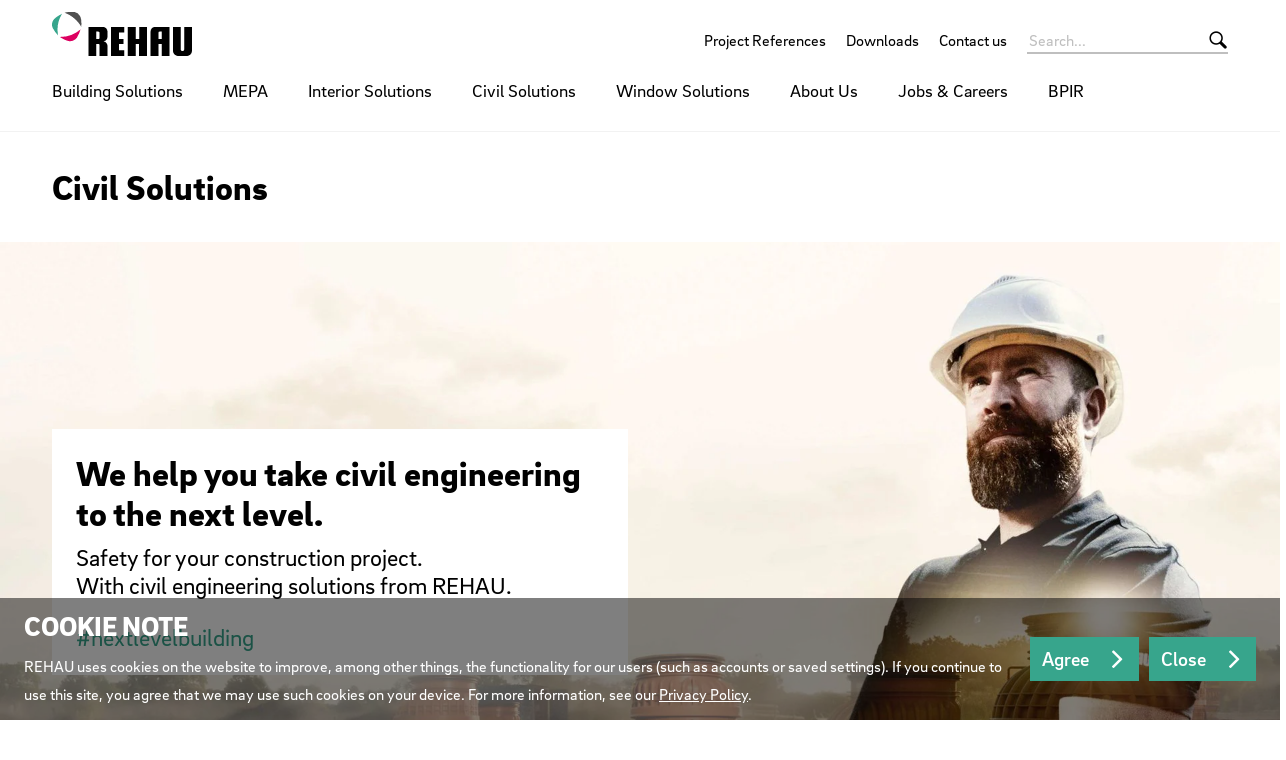

--- FILE ---
content_type: text/html;charset=UTF-8
request_url: https://www.rehau.com/au-en/rehau-civil-soutions
body_size: 9761
content:

<!DOCTYPE html>
<html class="no-js" lang="en-AU" dir="ltr"    >
<head >
<!-- Page:727210 -->
<meta charset="utf-8">
<meta http-equiv="x-ua-compatible" content="IE=edge">
<meta name="viewport" content="width=device-width, initial-scale=1.0">
<title >Civil Solutions | REHAU</title>
<link rel="apple-touch-icon" sizes="180x180" href="/icons/apple-touch-icon.png">
<link rel="icon" type="image/png" sizes="32x32" href="/icons/favicon-32x32.png">
<link rel="icon" type="image/png" sizes="16x16" href="/icons/favicon-16x16.png">
<link rel="manifest" href="/site.webmanifest">
<link rel="mask-icon" href="/icons/safari-pinned-tab.svg" color="#000000">
<link rel="shortcut icon" href="/favicon.ico">
<meta name="msapplication-config" content="/browserconfig.xml">
<meta name="msapplication-TileColor" content="#ffffff">
<meta name="theme-color" content="#ffffff">
<meta name="language" content="en">
<meta name="country" content="AU">
<meta property="og:title" content="Civil Solutions | REHAU">
<meta property="og:locale" content="en_AU">
<meta property="og:url" content="https://www.rehau.com/au-en/rehau-civil-soutions">
<meta property="og:image" content="https://www.rehau.com/resource/image/727212/7x5/1200/857/bc8115d7bae933f47e34a80a52203abc/5DFD6313C5991A4DE2FB6AA43454819C/u05-d180-10134-1-10134.jpg">
<script>document.documentElement.className = document.documentElement.className.replace(/no-js/g, 'js');</script>
<!-- Google Tag Manager -->
<script>(function(w,d,s,l,i){w[l]=w[l]||[];w[l].push({'gtm.start':
new Date().getTime(),event:'gtm.js'});var f=d.getElementsByTagName(s)[0],
j=d.createElement(s),dl=l!='dataLayer'?'&l='+l:'';j.async=true;j.src=
'https://www.googletagmanager.com/gtm.js?id='+i+dl;f.parentNode.insertBefore(j,f);
})(window,document,'script','dataLayer','GTM-KZ8FMZJ');</script>
<!-- End Google Tag Manager -->
<link rel="stylesheet" href="/resource/themes/rehau-2019/css/global-184216-63.css" integrity="sha512-LuFt5HLuX48VJWAUGO3uQCUy8lLXlfsOLTw53fwEwZpU5MuozTQ6o2e7+miBDICyfeRaINk8bLUsH3Lj5n7Ohg==" crossorigin="anonymous" >
<link rel="preload" href="/resource/crblob/184156/211b578dac9b02c49cd84b5e40eff177/brixsans-black-woff2-data.woff2" as="font" type="font/woff2">
<link rel="preload" href="/resource/crblob/184160/cff50cddfd32d057424f89be757938c8/brixsans-blackitalic-woff2-data.woff2" as="font" type="font/woff2">
<link rel="preload" href="/resource/crblob/184164/4b6635ecf4ea1a1e5f3b523e326dbaaf/brixsans-bold-woff2-data.woff2" as="font" type="font/woff2">
<link rel="preload" href="/resource/crblob/184168/69a19c1aa263896c048b3d32a8526a87/brixsans-bolditalic-woff2-data.woff2" as="font" type="font/woff2">
<link rel="preload" href="/resource/crblob/184172/eec6d5b007a83ba6a647a128571ec74f/brixsans-extralight-woff2-data.woff2" as="font" type="font/woff2">
<link rel="preload" href="/resource/crblob/184176/ec2a0ffeab0981eb29e926fefd4eed37/brixsans-extralightitalic-woff2-data.woff2" as="font" type="font/woff2">
<link rel="preload" href="/resource/crblob/184180/31e044c1ae43322a9d1533910e4b4ba0/brixsans-light-woff2-data.woff2" as="font" type="font/woff2">
<link rel="preload" href="/resource/crblob/184184/6dc6d17503bb5647d723a2a48ce7fa1e/brixsans-lightitalic-woff2-data.woff2" as="font" type="font/woff2">
<link rel="preload" href="/resource/crblob/184188/4794efd1f17d132d038559123d02b57f/brixsans-medium-woff2-data.woff2" as="font" type="font/woff2">
<link rel="preload" href="/resource/crblob/184192/45000cdbea20736baa05f717d9766d5f/brixsans-mediumitalic-woff2-data.woff2" as="font" type="font/woff2">
<link rel="preload" href="/resource/crblob/184196/1d186ba63af48fbf0c21074094789592/brixsans-regular-woff2-data.woff2" as="font" type="font/woff2">
<link rel="preload" href="/resource/crblob/184200/7f780bd94a94446e4d08f2c54e5c9095/brixsans-regularitalic-woff2-data.woff2" as="font" type="font/woff2">
<link rel="preload" href="/resource/crblob/184204/7d495250e36e029b71141a018d531d58/rehauicons-regular-woff2-data.woff2" as="font" type="font/woff2">
<link rel="alternate" href="https://www.rehau.com/au-en/rehau-civil-soutions" hreflang="en-au" />
<link rel="alternate" href="https://www.rehau.com/nz-en/rehau-civil-soutions" hreflang="en-nz" />
</head><body >
<header class="header " >
<div class="header__wrapper">
<div class="header__head">
<a class="header__logo logo" href="/au-en">
<span class="logo__image -default-logo"></span>
</a>
<a class="header__toggle " href="#" data-action="toggle-nav" onclick="return false;">
<span class="header__hamburger"></span>
</a>
</div>
<div class="header__body">
<a class="header__logo logo -vanishing" href="/au-en">
<span class="logo__image -default-logo"></span>
</a>
<nav class="header__meta-nav meta-nav">
<ul class="meta-nav__list" >
<li class="meta-nav__item">
<a class="meta-nav__link" href="/au-en/service/reference/529574"
>
Project References
</a> </li>
<li class="meta-nav__item">
<a class="meta-nav__link" href="/au-en/service/download/527248"
>
Downloads
</a> </li>
<li class="meta-nav__item">
<a class="meta-nav__link" href="/au-en/contact-us"
>
Contact us
</a> </li>
</ul></nav><form class="header__search-bar search-bar -vanishing" action="/au-en/service/search/529514" role="search" autocomplete="off">
<input class="search-bar__input" type="text" name="query" placeholder="Search...">
<button class="search-bar__btn"></button>
</form><nav class="header__main-nav main-nav">
<a class="main-nav__back -prev -hide" href="#">Back to menu</a>
<ul class="main-nav__list ">
<li class="main-nav__item">
<a class="main-nav__link -next" href="/au-en/building-solutions"
>
Building Solutions
</a>
<nav class="main-nav__flyout flyout ">
<ul class="flyout__section section__list -grouped">
<li class="section__item">
<a class="section__link -next" href="/au-en/building-solutions/plumbing-and-drainage"
>
Plumbing and Drainage
</a>
<ul class="section__sub-section sub-section__list ">
<li class="sub-section__item">
<a class="sub-section__link " href="/au-en/building-solutions/plumbing-and-drainage/hot-and-cold-water-services"
>
Hot and Cold Water Services
</a> </li>
<li class="sub-section__item">
<a class="sub-section__link " href="/au-en/building-solutions/plumbing-and-drainage/wastewater-drainage-raupiano-plus"
>
Wastewater Drainage – RAUPIANO PLUS
</a> </li>
<li class="sub-section__item">
<a class="sub-section__link " href="/au-en/building-solutions/plumbing-and-drainage/gas-services"
>
RAUTITAN Gas Services
</a> </li>
<li class="sub-section__item">
<a class="sub-section__link " href="/au-en/building-solutions/plumbing-and-drainage/fire-sprinkler-connections"
>
Fire Sprinkler Connections
</a> </li>
</ul>
</li><li class="section__item">
<a class="section__link -next" href="/au-en/building-solutions/hydronic-heating-and-cooling"
>
Hydronic Heating and Cooling
</a>
<ul class="section__sub-section sub-section__list ">
<li class="sub-section__item">
<a class="sub-section__link " href="/au-en/products/radiant-heating-cooling/underfloor-heating-systems"
>
Underfloor Heating Systems
</a> </li>
<li class="sub-section__item">
<a class="sub-section__link " href="/au-en/building-solutions/hydronic-heating-and-cooling/radiator-connections"
>
Radiator Connections
</a> </li>
<li class="sub-section__item">
<a class="sub-section__link " href="/au-en/building-solutions/hydronic-heating-and-cooling/industrial-freezers-slab-tempering"
>
Industrial Freezers Slab Tempering
</a> </li>
</ul>
</li><li class="section__item">
<a class="section__link " href="/au-en/building-solutions/rewards-training-and-support-services"
>
Training and Support Services
</a>
</li> </ul>
</nav> </li><li class="main-nav__item">
<a class="main-nav__link" href="/au-en/mepa"
>
MEPA
</a>
</li><li class="main-nav__item">
<a class="main-nav__link -next" href="/au-en/interiors"
>
Interior Solutions
</a>
<nav class="main-nav__flyout flyout ">
<ul class="flyout__section section__list -grouped">
<li class="section__item">
<a class="section__link -next" href="/au-en/interiors/surface-solutions"
>
Surfaces
</a>
<ul class="section__sub-section sub-section__list ">
<li class="sub-section__item">
<a class="sub-section__link " href="/au-en/interiors/surface-solutions/rauvisio-cube-smoothed-concrete"
>
RAUVISIO cube – Smoothed concrete
</a> </li>
<li class="sub-section__item">
<a class="sub-section__link " href="/au-en/interiors/surface-solutions/rauvisio-crystal-glass-laminate"
>
RAUVISIO crystal – Glass laminate
</a> </li>
</ul>
</li><li class="section__item">
<a class="section__link -next" href="/au-en/interiors/edging-solutions"
>
Edgebands
</a>
<ul class="section__sub-section sub-section__list ">
<li class="sub-section__item">
<a class="sub-section__link " href="/au-en/interiors/edging-solutions/interiors-edges-edgebands"
>
Design Range
</a> </li>
<li class="sub-section__item">
<a class="sub-section__link " href="/au-en/interiors/edging-solutions/creative-design-collection"
>
Creative Design Collection
</a> </li>
<li class="sub-section__item">
<a class="sub-section__link " href="/au-en/interiors/edging-solutions/technical-edgeband"
>
Technical support
</a> </li>
</ul>
</li><li class="section__item">
<a class="section__link -next" href="/au-en/interiors/interiors-tambour-doors"
>
Tambour doors
</a>
<ul class="section__sub-section sub-section__list ">
<li class="sub-section__item">
<a class="sub-section__link " href="/au-en/interiors/interiors-tambour-doors/interiors-tambour-doors-tambour-door-range"
>
The range
</a> </li>
<li class="sub-section__item">
<a class="sub-section__link " href="/au-en/interiors/interiors-tambour-doors/interiors-tambour-doors-profiles-accessories"
>
Profiles &amp; accessories
</a> </li>
<li class="sub-section__item">
<a class="sub-section__link " href="/au-en/interiors/interiors-tambour-doors/interiors-tambour-doors-tambour-door-mechanisms-track-systems"
>
Mechanisms &amp; track systems
</a> </li>
<li class="sub-section__item">
<a class="sub-section__link " href="/au-en/interiors/interiors-tambour-doors/interiors-tambour-doors-tambour-doors-features"
>
Why choose a tambour door system?
</a> </li>
</ul>
</li><li class="section__item">
<a class="section__link -next" href="/au-en/interiors/noble-matt-collection"
>
Noble matt collection
</a>
<ul class="section__sub-section sub-section__list ">
<li class="sub-section__item">
<a class="sub-section__link " href="/au-en/interiors/noble-matt-collection/rauvolet-noble-matt"
>
RAUVOLET noble matt
</a> </li>
<li class="sub-section__item">
<a class="sub-section__link " href="/au-en/interiors/noble-matt-collection/rauvisio-brilliant-noble-matt"
>
RAUVISIO brilliant noble matt
</a> </li>
<li class="sub-section__item">
<a class="sub-section__link " href="/au-en/interiors/noble-matt-collection/raukantex-noble-matt"
>
RAUKANTEX noble matt
</a> </li>
<li class="sub-section__item">
<a class="sub-section__link " href="/au-en/interiors/noble-matt-collection/rauvisio-noir"
>
RAUVISIO noir
</a> </li>
</ul>
</li><li class="section__item">
<a class="section__link " href="/au-en/interiors/laser-edge"
>
Laser Edge
</a>
</li><li class="section__item">
<a class="section__link " href="/au-en/interiors/certified-partners"
>
Certified Partners
</a>
</li><li class="section__item">
<a class="section__link " href="/au-en/interiors/shop-online"
>
Shop online
</a>
</li> </ul>
</nav> </li><li class="main-nav__item -active">
<a class="main-nav__link -next" href="/au-en/rehau-civil-soutions"
>
Civil Solutions
</a>
<nav class="main-nav__flyout flyout ">
<ul class="flyout__section section__list -grouped">
<li class="section__item">
<a class="section__link -next" href="/au-en/rehau-civil-soutions/wastewater-solutions"
>
Wastewater Solutions
</a>
<ul class="section__sub-section sub-section__list ">
<li class="sub-section__item">
<a class="sub-section__link " href="/au-en/rehau-civil-soutions/wastewater-solutions/awashaft"
>
AWASHAFT
</a> </li>
<li class="sub-section__item">
<a class="sub-section__link " href="/au-en/rehau-civil-soutions/wastewater-solutions/awaduct-awadock-fittings"
>
AWADUCT, AWADOCK
</a> </li>
<li class="sub-section__item">
<a class="sub-section__link " href="/au-en/rehau-civil-soutions/wastewater-solutions/multiflex"
>
MULTIFLEX
</a> </li>
</ul>
</li><li class="section__item">
<a class="section__link " href="/au-en/rehau-civil-soutions/wastewater-treatment-technology-final"
>
Wastewater Treatment Technology
</a>
</li> </ul>
</nav> </li><li class="main-nav__item">
<a class="main-nav__link -next" href="/au-en/windows-and-doors-system"
>
Window Solutions
</a>
<nav class="main-nav__flyout flyout ">
<ul class="flyout__section section__list -grouped">
<li class="section__item">
<a class="section__link -next" href="/au-en/window-systems"
>
Window Systems
</a>
<ul class="section__sub-section sub-section__list ">
<li class="sub-section__item">
<a class="sub-section__link " href="/au-en/window-systems/casement-windows"
>
Casement windows
</a> </li>
</ul>
</li><li class="section__item">
<a class="section__link -next" href="/au-en/door-systems"
>
Door Systems
</a>
<ul class="section__sub-section sub-section__list ">
<li class="sub-section__item">
<a class="sub-section__link " href="/au-en/door-systems/french-doors"
>
French Doors
</a> </li>
<li class="sub-section__item">
<a class="sub-section__link " href="/au-en/door-systems/agila-sliding-doors"
>
Sliding Doors
</a> </li>
</ul>
</li> </ul>
</nav> </li><li class="main-nav__item">
<a class="main-nav__link -next" href="/au-en/about-us"
>
About Us
</a>
<nav class="main-nav__flyout flyout ">
<ul class="flyout__section section__list -grouped">
<li class="section__item">
<a class="section__link " href="/au-en/about-us/company-history"
>
History
</a>
</li><li class="section__item">
<a class="section__link " href="/au-en/about-us/philosophy"
>
Philosophy
</a>
</li><li class="section__item">
<a class="section__link " href="/au-en/about-us/competence"
>
Competence
</a>
</li><li class="section__item">
<a class="section__link " href="/au-en/about-us/corporate-citizenship"
>
Corporate Citizenship
</a>
</li> </ul>
</nav> </li><li class="main-nav__item">
<a class="main-nav__link -next" href="/au-en/jobs-and-careers"
>
Jobs &amp; Careers
</a>
<nav class="main-nav__flyout flyout ">
<ul class="flyout__section section__list -grouped">
<li class="section__item">
<a class="section__link " href="/au-en/jobs-and-careers/working-at-rehau"
>
Working at REHAU
</a>
</li><li class="section__item">
<a class="section__link " href="/au-en/jobs-and-careers/employee-development"
>
Employee Development
</a>
</li> </ul>
</nav> </li><li class="main-nav__item">
<a class="main-nav__link" href="/au-en/bpirdocuments"
>
BPIR
</a>
</li> </ul>
</nav> </div>
<div class="header__foot">
<form class="header__search-bar search-bar " action="/au-en/service/search/529514" role="search" autocomplete="off">
<input class="search-bar__input" type="text" name="query" placeholder="Search...">
<button class="search-bar__btn"></button>
</form> </div>
</div>
</header>
<main>
<div class="container -st-small -sb-small">
<h1 >
Civil Solutions
</h1>
</div>
<div class="container -full -st-small -sb-small -bgimg" style="background-image: url(&#39;data:image/svg+xml;utf8,&lt;svg xmlns=&quot;http://www.w3.org/2000/svg&quot; width=&quot;1&quot; height=&quot;1&quot;&gt;&lt;/svg&gt;&#39;);" data-desktop-image="/resource/image/2092420/16x9/1920/1080/2daced266bbd3133fc29f7c3ff0b2204/78633FF8DC4A991FD06328E881D1ECE4/nextlevel-kv-tiefbau-15196x7375-1121881.jpg"
data-mobile-image="/resource/image/2092420/7x5/1920/1371/686a277465dcb4dee52ba39600db0a8e/837B4911D99B10150EFCEE8CF19946EC/nextlevel-kv-tiefbau-15196x7375-1121881.jpg"
>
<div class="container-wrapper" style=" min-height: 550px; justify-content: center;"
>
<div class="container "
>
<div class="grid-x grid-margin-x grid-margin-y"><div class="cell"><div class="grid-x grid-margin-x grid-margin-y"><div class="cell -bg-white -cs-dark -come-from-right large-6"><h1 class="h1"><strong>We help you take civil engineering to the next level.</strong></h1><p class="body-24">Safety for your construction project.<br/>With civil engineering solutions from REHAU.</p><p class="body-24"><span class="-text-secondary">#nextlevelbuilding</span></p></div><div class="cell large-6"><p> </p></div></div></div></div> </div>
</div>
</div>
<div class="container -st-small -sb-small"
>
<div class="grid-x grid-margin-x grid-margin-y"><div class="cell"><p>REHAU wide range of Civil products provide innovative, intelligent options to the traditional solutions.</p><p>REHAU AWASHAFT Polypropylene maintenance structures  together with AWADUCT/AWADOCK fittings provide leak free solutions that stop infiltration of ground water to the sewer system from maintenance structures. This will reduce the load on the sewer systems and wastewater treatment plants significantly which saves cost and energy. Additionally REHAU range of sewer systems have 100 years design lifetime, make the installation much safer and quicker. Production process of REHAU AWASHAFT maintenance structures requires less energy and reduces the CO2 emission considerably compared to traditional options.</p><p>REHAU Aerators are installed widely around the world as well as in Australia and New Zealand. RAUBIOXON and RAUFLEX systems provide fine bubbles with longer life span which reduces the operational and maintenance costs of waste water treatment plants for both industrial and municipal water applications.</p></div></div> </div>
<div class="grid-x grid-margin-x grid-margin-y -halve">
<div class="medium-6 cell ">
<a href="/au-en/rehau-civil-soutions/wastewater-solutions" class="link__teaser"
>
<div class="teaser teaser--overlay -dark -cs-light -cs-mobile-dark -top" >
<div class="teaser__visual">
<div class="media teaser__image -ar-7x5 -ar-medium-7x5 -ar-large-2x1" >
<img class="media__item -loading" src="data:image/svg+xml;utf8,%3Csvg xmlns=&#39;http://www.w3.org/2000/svg&#39; width=&#39;1&#39; height=&#39;1&#39;%3E%3C/svg%3E" alt="296-D007 - 62668307" data-retina-image="false"
data-responsive-image="[{&quot;name&quot;:&quot;7x5&quot;,&quot;ratioWidth&quot;:7,&quot;ratioHeight&quot;:5,&quot;linksForWidth&quot;:{&quot;350&quot;:&quot;/resource/image/708344/7x5/350/250/b98ce3c4f1431a556cd498b0ed6379db/D9C15269F7759611F0607459B0DB0EB7/296-d007-62668307.jpg&quot;,&quot;400&quot;:&quot;/resource/image/708344/7x5/400/286/731d5cd82daf076ea08ca4bd73d96305/42856209478DF317660E6B477F39026A/296-d007-62668307.jpg&quot;,&quot;600&quot;:&quot;/resource/image/708344/7x5/600/428/c1d948613bc1b3849232e4842ced00e3/5B87A407683C1E3CED35878621A633C3/296-d007-62668307.jpg&quot;,&quot;800&quot;:&quot;/resource/image/708344/7x5/800/571/bb938daac35f4417469dca1be5e4314a/DB135373FA8DC8B4E66E2E298C3CDBBF/296-d007-62668307.jpg&quot;,&quot;1200&quot;:&quot;/resource/image/708344/7x5/1200/857/8f4d6aca143cca4077980b3b94870dc3/D5267808E2A27F22A60DE4EE8DD9366F/296-d007-62668307.jpg&quot;,&quot;1920&quot;:&quot;/resource/image/708344/7x5/1920/1371/5c40e1c2a2c29b669c23ce82dafaf01f/F8FE83281C94210F425578DD025BD6FB/296-d007-62668307.jpg&quot;}},{&quot;name&quot;:&quot;7x5&quot;,&quot;ratioWidth&quot;:7,&quot;ratioHeight&quot;:5,&quot;linksForWidth&quot;:{&quot;350&quot;:&quot;/resource/image/708344/7x5/350/250/b98ce3c4f1431a556cd498b0ed6379db/D9C15269F7759611F0607459B0DB0EB7/296-d007-62668307.jpg&quot;,&quot;400&quot;:&quot;/resource/image/708344/7x5/400/286/731d5cd82daf076ea08ca4bd73d96305/42856209478DF317660E6B477F39026A/296-d007-62668307.jpg&quot;,&quot;600&quot;:&quot;/resource/image/708344/7x5/600/428/c1d948613bc1b3849232e4842ced00e3/5B87A407683C1E3CED35878621A633C3/296-d007-62668307.jpg&quot;,&quot;800&quot;:&quot;/resource/image/708344/7x5/800/571/bb938daac35f4417469dca1be5e4314a/DB135373FA8DC8B4E66E2E298C3CDBBF/296-d007-62668307.jpg&quot;,&quot;1200&quot;:&quot;/resource/image/708344/7x5/1200/857/8f4d6aca143cca4077980b3b94870dc3/D5267808E2A27F22A60DE4EE8DD9366F/296-d007-62668307.jpg&quot;,&quot;1920&quot;:&quot;/resource/image/708344/7x5/1920/1371/5c40e1c2a2c29b669c23ce82dafaf01f/F8FE83281C94210F425578DD025BD6FB/296-d007-62668307.jpg&quot;}},{&quot;name&quot;:&quot;2x1&quot;,&quot;ratioWidth&quot;:2,&quot;ratioHeight&quot;:1,&quot;linksForWidth&quot;:{&quot;300&quot;:&quot;/resource/image/708344/2x1/300/150/9fb35cfd37da3be75fc75431f9505c4f/DB66F79CBFC7A8AF16B8278831CDAB47/296-d007-62668307.jpg&quot;,&quot;400&quot;:&quot;/resource/image/708344/2x1/400/200/e26da8aaf45a4d64e7b4cfdcf7fb212c/84605E62579A09055F8624601BE045F1/296-d007-62668307.jpg&quot;,&quot;600&quot;:&quot;/resource/image/708344/2x1/600/300/b3df01c423c605b108c37a3f52a1ec0c/CF9B84A7305F48AA4B2CE1064F9099B3/296-d007-62668307.jpg&quot;,&quot;800&quot;:&quot;/resource/image/708344/2x1/800/400/5c89199322f9cc80d8e2540d0000a0a8/8507A3C17E3E1688601413C122A21740/296-d007-62668307.jpg&quot;,&quot;1200&quot;:&quot;/resource/image/708344/2x1/1200/600/1bf630463e9dc36ce0496bdad6d2773c/36EE3690C2CB1F9F42EA12E487634AF6/296-d007-62668307.jpg&quot;,&quot;1920&quot;:&quot;/resource/image/708344/2x1/1920/960/5166132df3384fdc3a25754e41854c25/BE08823CE1796D1D7293573BB44E699C/296-d007-62668307.jpg&quot;}}]"
>
</div> </div>
<div class="teaser__content">
<span class="teaser__headline h2" >
Wastewater Solutions
</span>
<div class="teaser__text" >
<p>AWASHAFT Polypropylene maintenance structure together with AWADUCT fittings provide a durable, leak free solutions for new installations and rehabilitation of existing sewer systems.</p> </div>
</div>
</div>
</a> </div>
<div class="medium-6 cell ">
<a href="/au-en/rehau-civil-soutions/wastewater-treatment-technology-final" class="link__teaser"
>
<div class="teaser teaser--overlay -dark -cs-light -cs-mobile-dark -top" >
<div class="teaser__visual">
<div class="media teaser__image -ar-7x5 -ar-medium-7x5 -ar-large-2x1" >
<img class="media__item -loading" src="data:image/svg+xml;utf8,%3Csvg xmlns=&#39;http://www.w3.org/2000/svg&#39; width=&#39;1&#39; height=&#39;1&#39;%3E%3C/svg%3E" alt="IMG_5270 - 114499" data-retina-image="false"
data-responsive-image="[{&quot;name&quot;:&quot;7x5&quot;,&quot;ratioWidth&quot;:7,&quot;ratioHeight&quot;:5,&quot;linksForWidth&quot;:{&quot;350&quot;:&quot;/resource/image/727068/7x5/350/250/b286228ea071d2007c57a894bbe7468d/659164DD1F6A72739B3BB524F6B97B27/img-5270-114499.jpg&quot;,&quot;400&quot;:&quot;/resource/image/727068/7x5/400/286/19cae04e48f6759f4fbc8f6319949b16/BEDBE1B387FB539CDFE0BF42BEEEDFA4/img-5270-114499.jpg&quot;,&quot;600&quot;:&quot;/resource/image/727068/7x5/600/428/2b373db7b17275cc54063fb0ce5d7dee/09984324663D814A8C69D1B904D63176/img-5270-114499.jpg&quot;,&quot;800&quot;:&quot;/resource/image/727068/7x5/800/571/7a6f1ea522d2145e419213491c86c419/970CA8C2046DC7EC1068E955004BBF0D/img-5270-114499.jpg&quot;,&quot;1200&quot;:&quot;/resource/image/727068/7x5/1200/857/2346255b634ca6f5ab39e351b9ce0b3c/7D6754560552C5D6FCA2EFCC25CAA1CE/img-5270-114499.jpg&quot;,&quot;1920&quot;:&quot;/resource/image/727068/7x5/1920/1371/e819ed244d626673d919019b3dc9470/471EF6793679F99D96A9C9171737F662/img-5270-114499.jpg&quot;}},{&quot;name&quot;:&quot;7x5&quot;,&quot;ratioWidth&quot;:7,&quot;ratioHeight&quot;:5,&quot;linksForWidth&quot;:{&quot;350&quot;:&quot;/resource/image/727068/7x5/350/250/b286228ea071d2007c57a894bbe7468d/659164DD1F6A72739B3BB524F6B97B27/img-5270-114499.jpg&quot;,&quot;400&quot;:&quot;/resource/image/727068/7x5/400/286/19cae04e48f6759f4fbc8f6319949b16/BEDBE1B387FB539CDFE0BF42BEEEDFA4/img-5270-114499.jpg&quot;,&quot;600&quot;:&quot;/resource/image/727068/7x5/600/428/2b373db7b17275cc54063fb0ce5d7dee/09984324663D814A8C69D1B904D63176/img-5270-114499.jpg&quot;,&quot;800&quot;:&quot;/resource/image/727068/7x5/800/571/7a6f1ea522d2145e419213491c86c419/970CA8C2046DC7EC1068E955004BBF0D/img-5270-114499.jpg&quot;,&quot;1200&quot;:&quot;/resource/image/727068/7x5/1200/857/2346255b634ca6f5ab39e351b9ce0b3c/7D6754560552C5D6FCA2EFCC25CAA1CE/img-5270-114499.jpg&quot;,&quot;1920&quot;:&quot;/resource/image/727068/7x5/1920/1371/e819ed244d626673d919019b3dc9470/471EF6793679F99D96A9C9171737F662/img-5270-114499.jpg&quot;}},{&quot;name&quot;:&quot;2x1&quot;,&quot;ratioWidth&quot;:2,&quot;ratioHeight&quot;:1,&quot;linksForWidth&quot;:{&quot;300&quot;:&quot;/resource/image/727068/2x1/300/150/6282f25d40ba1487d38cd33075ee3b75/17D266E6A1BDCA30024F9947ED866A9B/img-5270-114499.jpg&quot;,&quot;400&quot;:&quot;/resource/image/727068/2x1/400/200/71d9f95ce62174a240aa4edd5de139d5/B7CFDDCD032785FB6AD257475B739914/img-5270-114499.jpg&quot;,&quot;600&quot;:&quot;/resource/image/727068/2x1/600/300/99500529e78c78f92a159b396c99d798/48979A739BCED50DAAC9EBD29776D69A/img-5270-114499.jpg&quot;,&quot;800&quot;:&quot;/resource/image/727068/2x1/800/400/5f99d9f2b15ae28a2105af6f3160b103/B3CD356F1F6134E32D1FEDC0ACA49169/img-5270-114499.jpg&quot;,&quot;1200&quot;:&quot;/resource/image/727068/2x1/1200/600/9d36e794415071a09ac143b73907dc58/290512239BEA69D800A286E8DDC0253E/img-5270-114499.jpg&quot;,&quot;1920&quot;:&quot;/resource/image/727068/2x1/1920/960/4df07d58b4f35fbd7f4fb096b701d3d3/DB8E4BAE2D5FF134782489651AD93B0D/img-5270-114499.jpg&quot;}}]"
>
</div> </div>
<div class="teaser__content">
<span class="teaser__headline h2" >
Wastewater Treatment Technology
</span>
<div class="teaser__text" >
<p>REHAU Aerators have been developed to provide fine-bubble aeration for the biological treatment of industrial and municipal waste water.</p> </div>
</div>
</div>
</a> </div>
<div class="medium-6 cell ">
</div>
<div class="medium-6 cell ">
</div>
</div>
<div class="container -full -st-small -sb-small -bg-gray-light -cs-dark"
>
<div class="container "
>
<div class="grid-x grid-margin-x grid-margin-y"><div class="cell"><p class="h3">Where to Buy</p><p>Head to REECE website for purchase</p><p><a class="btn" href="https://www.reece.com.au/search/?query=awashaft" target="_blank" rel="noopener"><strong>REECE website</strong></a></p></div></div> </div>
</div>
<div class="container -full -st-small -sb-small -bg-black -cs-white"
>
<div class="container "
>
<div class="grid-x grid-margin-x grid-margin-y"><div class="cell"><div class="grid-x grid-margin-x grid-margin-y"><div class="cell"><div class="grid-x grid-margin-x grid-margin-y"><div class="cell large-5"><p class="h2">Questions? We can help.</p><p>Find out how/where to buy or get more information on our products</p></div><div class="cell large-7"><p><a class="btn -cta" href="/au-en/contact-us" target="_self">Contact us</a></p></div></div></div></div></div></div> </div>
</div></main>
<div class="go-top -bg-gray-lighter">
<a href="#" class="go-top__link"></a>
</div><div class="extra -bg-secondary">
<div class="extra__container container">
<div class="claim">
<p class="claim__text">Engineering progress</p>
<p class="claim__text">Enhancing lives</p>
</div>
</div>
</div>
<footer class="footer" >
<div class="footer__main">
<div class="container">
<div class="grid-x grid-margin-x grid-margin-y">
<div class="cell medium-4 large-3">
<p class="h4 footer__title" >Quicklinks</p>
<ul class="list" >
<li class="list__item" >
<a class="" href="/au-en"
>
REHAU Australia &amp; New Zealand
</a> </li>
<li class="list__item" >
<a class="" href="/au-en/service/reference/529574"
>
Project References
</a> </li>
<li class="list__item" >
<a class="" href="/au-en/service/download/527248"
>
Downloads
</a> </li>
</ul> </div>
<div class="cell pre-medium-auto">
<div class="footer__contact contact">
<div class="contact__list" >
<div class="contact__address address" >
<p class="address__info">
REHAU Pty Ltd<br>Suite 7.05, Level 7, 4 Dawn Fraser Ave<br>2127 Sydney Olympic Park, NSW<br>AUSTRALIA
</p>
<p class="address__info">
<a class="address__link" href="tel:1300768033">1300 768 033</a>
</p>
<p class="address__info">
<a class="address__link" href="mailto:sales.au@rehau.com">sales.au@rehau.com</a>
</p>
</div><div class="contact__address address" >
<p class="address__info">
REHAU Ltd<br>Level 1, 12 Allens Road<br>2025 Auckland<br>NEW ZEALAND
</p>
<p class="address__info">
<a class="address__link" href="tel:+6492722264">+64 9 272 2264</a>
</p>
<p class="address__info">
<a class="address__link" href="mailto:sales.nz@rehau.com">sales.nz@rehau.com</a>
</p>
</div> </div>
</div> </div>
<div class="footer__cell cell large-shrink">
<div class="footer__social-media social-media">
<ul class="social-media__list list -social-icons">
<li class="list__item">
<a href="https://www.youtube.com/user/rehauanz" rel="external" target="_blank">
<i class="icon -youtube"></i>
</a>
</li>
<li class="list__item">
<a href="https://www.facebook.com/rehauanz" rel="external" target="_blank">
<i class="icon -facebook"></i>
</a>
</li>
<li class="list__item">
<a href="https://www.linkedin.com/company/rehau-anz1" rel="external" target="_blank">
<i class="icon -linkedin"></i>
</a>
</li>
<li class="list__item">
<a href="https://www.instagram.com/rehauanz/" rel="external" target="_blank">
<i class="icon -instagram"></i>
</a>
</li>
</ul>
<ul class="social-media__list list -social-buttons">
</ul>
</div> </div>
</div>
</div>
</div><div class="footer__nav">
<div class="container">
<div class="grid-x grid-margin-x grid-margin-y">
<div class="cell medium-auto">
<ul class="footer__list list -horizontal">
<li class="list__item" >
<a class="" href="/au-en/rehau-data-privacy-protection"
>
Data Privacy Protection
</a> </li>
<li class="list__item" >
<a class="" href="/au-en/terms-and-conditions"
>
Terms and Conditions
</a> </li>
<li class="list__item" >
<a class="" href="https://www.rehau.com/purchasing"
>
Purchasing
</a> </li>
</ul>
</div>
<div class="cell medium-shrink">
<div class="footer__country-selector select -country-selector">
<select name="country-selector" data-role="country-selector">
<option value="" selected disabled>Your Country</option>
<option value="https://www.rehau.com/al-sq">Albania</option>
<option value="https://www.rehau.com/fr-fr">Algeria</option>
<option value="https://www.rehau.com/ar-es">Argentina</option>
<option value="https://www.rehau.com/au-en">Australia</option>
<option value="https://www.rehau.com/at-de">Austria</option>
<option value="https://www.rehau.com/azerbaijan">Azerbaijan</option>
<option value="https://www.rehau.com/by-be">Belarus</option>
<option value="https://www.rehau.com/be-nl">Belgium</option>
<option value="https://www.rehau.com/mx-es">Belize</option>
<option value="https://www.rehau.com/ba-bs">Bosnia-Herz.</option>
<option value="https://www.rehau.com/br-pt">Brazil</option>
<option value="https://www.rehau.com/bg-bg">Bulgaria</option>
<option value="https://www.rehau.com/us-en">Canada (en)</option>
<option value="https://www.rehau.com/ca-fr">Canada (fr)</option>
<option value="https://www.rehau.com/cl-es">Chile</option>
<option value="https://www.rehau.com/cn-zh">China</option>
<option value="https://www.rehau.com/co-es">Colombia</option>
<option value="https://www.rehau.com/mx-es">Costa Rica</option>
<option value="https://www.rehau.com/hr-hr">Croatia</option>
<option value="https://www.rehau.com/cz-cs">Czech Republic</option>
<option value="https://www.rehau.com/dk-da">Denmark</option>
<option value="https://www.rehau.com/mx-es">Dominican Republic</option>
<option value="https://www.rehau.com/mx-es">El Salvador</option>
<option value="https://www.rehau.com/ee-et">Estonia</option>
<option value="https://www.rehau.com/fi-fi">Finland</option>
<option value="https://www.rehau.com/fr-fr">France</option>
<option value="https://www.rehau.com/ge-ka">Georgia</option>
<option value="https://www.rehau.com/de-de">Germany</option>
<option value="https://www.rehau.com/gr-el">Greece</option>
<option value="https://www.rehau.com/mx-es">Guatemala</option>
<option value="https://www.rehau.com/mx-es">Honduras</option>
<option value="https://www.rehau.com/hu-hu">Hungary</option>
<option value="https://www.rehau.com/dk-da">Iceland</option>
<option value="https://www.rehau.com/in-en">India</option>
<option value="https://www.rehau.com/id-en">Indonesia</option>
<option value="https://www.rehau.com/gb-en">Ireland</option>
<option value="https://www.rehau.com/israel">Israel</option>
<option value="https://www.rehau.com/it-it">Italy</option>
<option value="https://www.rehau.com/mx-es">Jamaica</option>
<option value="https://www.rehau.com/jp-jp">Japan</option>
<option value="https://www.rehau.com/kz-kk">Kazakhstan</option>
<option value="https://www.rehau.com/ko-kr">Korea</option>
<option value="https://www.rehau.com/lv-lv">Latvia</option>
<option value="https://www.rehau.com/lt-lt">Lithuania</option>
<option value="https://www.rehau.com/be-fr">Luxembourg</option>
<option value="https://www.rehau.com/mk-mk">Macedonia</option>
<option value="https://www.rehau.com/my-en">Malaysia</option>
<option value="https://www.rehau.com/mx-es">Mexico</option>
<option value="https://www.rehau.com/middle-east">Middle East</option>
<option value="https://www.rehau.com/md-ru">Moldavia</option>
<option value="https://www.rehau.com/rs-sr">Montenegro</option>
<option value="https://www.rehau.com/fr-fr">Morocco</option>
<option value="https://www.rehau.com/au-en">New Zealand</option>
<option value="https://www.rehau.com/nl-nl">Netherlands</option>
<option value="https://www.rehau.com/mx-es">Nicaragua</option>
<option value="https://www.rehau.com/no-no">Norway</option>
<option value="https://www.rehau.com/pe-es">Peru</option>
<option value="https://www.rehau.com/ph-en">Philippines</option>
<option value="https://www.rehau.com/pl-pl">Poland</option>
<option value="https://www.rehau.com/pt-pt">Portugal</option>
<option value="https://www.rehau.com/group-en">REHAU Group</option>
<option value="https://www.rehau.com/ro-ro">Romania</option>
<option value="https://www.rehau.com/rs-sr">Serbia</option>
<option value="https://www.rehau.com/sg-en">Singapore</option>
<option value="https://www.rehau.com/sk-sk">Slovakia</option>
<option value="https://www.rehau.com/si-sl">Slovenia</option>
<option value="https://www.rehau.com/za-en">South Africa</option>
<option value="https://www.rehau.com/es-es">Spain</option>
<option value="https://www.rehau.com/se-sv">Sweden</option>
<option value="https://www.rehau.com/ch-de">Switzerland</option>
<option value="https://www.rehau.com/th-en">Thailand</option>
<option value="https://www.rehau.com/fr-fr">Tunisia</option>
<option value="https://www.rehau.com/tr-tr">Turkey</option>
<option value="https://www.rehau.com/ua-uk">Ukraine</option>
<option value="https://www.rehau.com/gb-en">United Kingdom</option>
<option value="https://www.rehau.com/us-en">USA</option>
<option value="https://www.rehau.com/vn-vi">Vietnam</option>
</select>
</div> </div>
</div>
</div>
</div></footer>
<div class="cookie-privacy -hide">
<div class="cookie-privacy__text">
<p class="h2">COOKIE NOTE</p><p>REHAU uses cookies on the website to improve, among other things, the functionality for our users (such as accounts or saved settings). If you continue to use this site, you agree that we may use such cookies on your device. For more information, see our <a href="https://preview9.cms.rehau.org/in-en/rehau-data-privacy-protection?p13n_test=true&amp;p13n_testcontext=0" target="_self">Privacy Policy</a>.</p> </div>
<div class="cookie-privacy__buttons">
<button class="cookie-privacy__buttons__agree btn -cta -chevron-right" href="#" data-options="1;365">Agree</button>
<button class="cookie-privacy__buttons__close btn -cta -chevron-right" href="#">Close</button>
</div>
</div>
<script src="/resource/themes/rehau-2019/js/commons-1071630-6.js" integrity="sha512-bbaf1jDy/O3RF7Qxe51spkh30DaPn690hkvwkfDWrOIEZIzLpZ1ldDNwULXh/RwA34qaD9YI7Z7MoVUPDl1Hyw==" crossorigin="anonymous" defer="false" ></script><script src="/resource/themes/rehau-2019/js/index-1071632-23.js" integrity="sha512-aLEVuz+DQjHLAttDaoXAc1+TCdfEHiEhWTk1KoRpvkrXjQ0FRR8W0mAYNUnY7j8l21gcuUZAFeHGVSYC1kmYow==" crossorigin="anonymous" defer="false" ></script>
<div class="quick-info" data-role="cart" id="cartTemplate" data-sample-service-url="" data-sample-service-limit="3">
<div class="quick-info__wrapper">
<button class="quick-info__close"></button>
<div class="quick-info__content">
<div class="-hide" data-role="cart-trash"></div>
<div class="container -st-small -hide" data-role="cart-error">
<div class="notification -error">
<i class="notification__icon icon -chevron-right"></i>
<p class="notification__text">Maximum cart size of 3 items has been reached!</p>
</div>
</div>
<div class="container -st-small -sb-small -hide" data-role="cart-content">
<div class="grid-x grid-margin-y">
<div class="cell small-12">
Your sample cart items:
</div>
<div class="cell small-12">
<div class="grid-x" data-role="cart-table">
<div class="h3 cell small-1"></div>
<div class="h3 cell small-3">Type</div>
<div class="h3 cell small-3">Decor</div>
<div class="h3 cell small-4">Collection</div>
<div class="h3 cell small-1"></div>
</div>
</div>
<div class="cell small-12 medium-5">
<button class="btn -mobile-full -cta -secondary -cross" data-role="cart-clear">Clear cart</button>
</div>
<div class="cell -hide-mobile-small medium-2"></div>
<div class="cell small-12 medium-5 -ta-right">
<button class="btn -mobile-full -cta" data-role="cart-order">Order samples</button>
</div>
<div data-role="cart-template" class="-hide">
<div class="cell small-1" data-role="cart-index"></div>
<div class="cell small-3" data-role="cart-type"></div>
<div class="cell small-3" data-role="cart-decor"></div>
<div class="cell small-4" data-role="cart-collection"></div>
<div class="cell small-1 -ta-right"><button class="btn -icon-only -cross" data-role="cart-remove"></button></div>
</div>
</div>
</div>
</div>
</div>
</div></body></html>
<script id="f5_cspm">(function(){var f5_cspm={f5_p:'DKENJMHGLMDIOPIMBBNPFJCEDDKKMKKBPKMPAEPJKLBIDLDGDGGNLLAOODAMNGACBHDBDNEBAAJIDCEGJNBAHEEPAAJHIEJLNEEBIKHADAJGLMCGGKCIDLECNJPKPPFA',setCharAt:function(str,index,chr){if(index>str.length-1)return str;return str.substr(0,index)+chr+str.substr(index+1);},get_byte:function(str,i){var s=(i/16)|0;i=(i&15);s=s*32;return((str.charCodeAt(i+16+s)-65)<<4)|(str.charCodeAt(i+s)-65);},set_byte:function(str,i,b){var s=(i/16)|0;i=(i&15);s=s*32;str=f5_cspm.setCharAt(str,(i+16+s),String.fromCharCode((b>>4)+65));str=f5_cspm.setCharAt(str,(i+s),String.fromCharCode((b&15)+65));return str;},set_latency:function(str,latency){latency=latency&0xffff;str=f5_cspm.set_byte(str,40,(latency>>8));str=f5_cspm.set_byte(str,41,(latency&0xff));str=f5_cspm.set_byte(str,35,2);return str;},wait_perf_data:function(){try{var wp=window.performance.timing;if(wp.loadEventEnd>0){var res=wp.loadEventEnd-wp.navigationStart;if(res<60001){var cookie_val=f5_cspm.set_latency(f5_cspm.f5_p,res);window.document.cookie='f5avr0654314185aaaaaaaaaaaaaaaa_cspm_='+encodeURIComponent(cookie_val)+';path=/;'+'';}
return;}}
catch(err){return;}
setTimeout(f5_cspm.wait_perf_data,100);return;},go:function(){var chunk=window.document.cookie.split(/\s*;\s*/);for(var i=0;i<chunk.length;++i){var pair=chunk[i].split(/\s*=\s*/);if(pair[0]=='f5_cspm'&&pair[1]=='1234')
{var d=new Date();d.setTime(d.getTime()-1000);window.document.cookie='f5_cspm=;expires='+d.toUTCString()+';path=/;'+';';setTimeout(f5_cspm.wait_perf_data,100);}}}}
f5_cspm.go();}());</script>